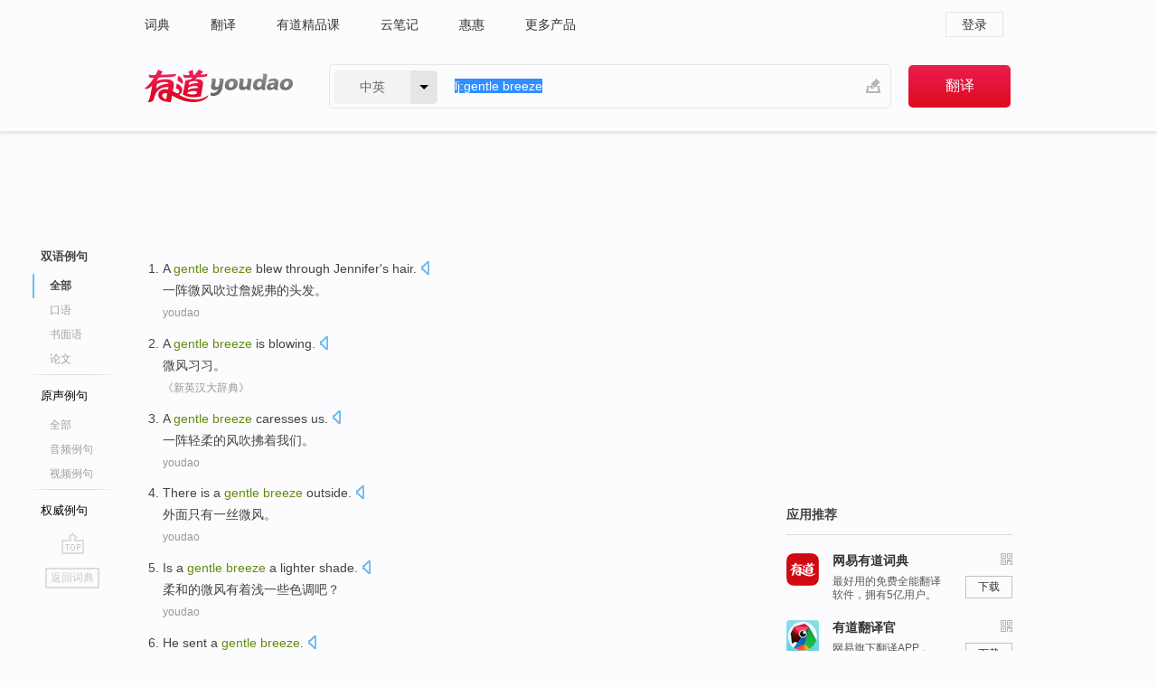

--- FILE ---
content_type: text/html; charset=utf-8
request_url: https://www.youdao.com/example/blng/eng/gentle_breeze/
body_size: 10286
content:
<!DOCTYPE html>
                                    


			 			<html xmlns="http://www.w3.org/1999/xhtml" class="ua-ch ua-ch-131 ua-wk ua-mac os x">
<head>
    <meta name="baidu_union_verify" content="b3b78fbb4a7fb8c99ada6de72aac8a0e">
    <meta http-equiv="Content-Type" content="text/html; charset=UTF-8">

    
<meta name="keywords" content="gentle breeze"/>

<title>gentle breeze_双语例句</title>
<link rel="shortcut icon" href="https://shared-https.ydstatic.com/images/favicon.ico" type="image/x-icon"/>


<link href="https://shared.ydstatic.com/dict/v2016/result/160621/result-min.css" rel="stylesheet" type="text/css"/>
<link href="https://shared.ydstatic.com/dict/v2016/result/pad.css" media="screen and (orientation: portrait), screen and (orientation: landscape)" rel="stylesheet" type="text/css">
<link rel="canonical" href="http://dict.youdao.com/example/gentle_breeze/"/>
<link rel="search" type="application/opensearchdescription+xml" title="Yodao Dict" href="plugins/search-provider.xml"/>
<script type='text/javascript' src='https://shared.ydstatic.com/js/jquery/jquery-1.8.2.min.js'></script>
</head>
<body class="t0">
<!-- 搜索框开始 -->
    <div id="doc" style="position:relative;zoom:1;">
    <div class="c-topbar-wrapper">
        <div class="c-topbar c-subtopbar">
            <div id="nav" class="c-snav">
                <a class="topnav" href="http://dict.youdao.com/?keyfrom=dict2.top" target="_blank">词典</a><a class="topnav" href="http://fanyi.youdao.com/?keyfrom=dict2.top" target="_blank">翻译</a><a class="topnav" href="https://ke.youdao.com/?keyfrom=dict2.top" target="_blank">有道精品课</a><a class="topnav" href="http://note.youdao.com/?keyfrom=dict2.top" target="_blank">云笔记</a><a class="topnav" href="http://www.huihui.cn/?keyfrom=dict2.top" target="_blank">惠惠</a><a class="topnav" href="http://www.youdao.com/about/productlist.html?keyfrom=dict2.top" target="_blank">更多产品</a>
            </div>
                        <div class="c-sust">
                                                

                                    <a hidefocus="true" class="login" href="http://account.youdao.com/login?service=dict&back_url=http%3A%2F%2Fdict.youdao.com%2Fsearch%3Fq%3Dlj%253Agentle%2Bbreeze%26tab%3D%23keyfrom%3D%24%7Bkeyfrom%7D" rel="nofollow">登录</a>
                            </div>
        </div>
        <div class="c-header">
            <a class="c-logo" href="/">有道 - 网易旗下搜索</a>
            <form id="f"  method="get" action="/search" class="c-fm-w" node-type="search">
                <div id="langSelector" class="langSelector">
                                                                                                                                            <span id="langText" class="langText">中英</span><span class="aca">▼</span><span class="arrow"></span>
                    <input type="hidden" id="le" name="le" value="eng" />
                </div>
                <span class="s-inpt-w">
                    <input type="text" class="s-inpt" autocomplete="off" name="q" id="query" onmouseover="this.focus()" onfocus="this.select()" value="lj:gentle breeze"/>
                    <input type="hidden" name="tab" value=""/>
                    <input type="hidden" name="keyfrom" value="dict2.top"/>
                    <span id="hnwBtn" class="hand-write"></span>
                    </span><input type="submit" class="s-btn" value="翻译"/>
            </form>
        </div>
    </div>

<!-- 搜索框结束 -->

<!-- 内容区域 -->
<div id="scontainer">
<div id="container">
    <div id="topImgAd">
    </div>
    <div id="results">
                    	    	<div id="result_navigator" class="result_navigator">
		<ul class="sub-catalog example-group">
                            <h3 class="bilingual catalog-selected">
                    <a hidefocus="true" rel="#bilingual" >双语例句</a>
                </h3>
            							                                    <li class="sub1_all sub-catalog-selected">
                        <a hidefocus="true">全部</a>
         		    </li>
                         		                    <li class="spoken">
                        <a class="search-js" hidefocus="true" href="/example/oral/gentle_breeze/#keyfrom=dict.sentence.details.kouyu"  title="gentle breeze的口语例句">口语</a>
                    </li>
                         		                    <li class="written">
                        <a class="search-js" hidefocus="true" href="/example/written/gentle_breeze/#keyfrom=dict.sentence.details.shumian" title="gentle breeze的书面语例句">书面语</a>
                    </li>
                         		                    <li class="thesis">
                        <a class="search-js" hidefocus="true" href="/example/paper/gentle_breeze/#keyfrom=dict.sentence.details.lunwen"  title="gentle breeze的论文例句">论文</a>
                    </li>
                            							<li class="split"></li>
                                    <h3 class="originalSound">
                        <a hidefocus="true" rel="#originalSound" href="/example/mdia/gentle_breeze/#keyfrom=dict.sentences.tabmdia">原声例句</a>
                    </h3>
                				           			          		                                    <li class="sub_3_all">
                        <a class="search-js" hidefocus="true" href="/example/mdia/gentle_breeze/#keyfrom=dict.main.sentence.mdia.all">全部</a>
                    </li>
                				                    <li class="music">
                        <a class="search-js" hidefocus="true" href="/example/mdia/audio/gentle_breeze/#keyfrom=dict.main.sentence.mdia.audio">音频例句</a>
                    </li>
                				                    <li class="video">
                        <a class="search-js" hidefocus="true" href="/example/mdia/video/gentle_breeze/#keyfrom=dict.main.sentence.mdia.video">视频例句</a>
                    </li>
                                <li class="split"></li>
                                    <h3 class="authority">
                        <a hidefocus="true" rel="#authority" href="/example/auth/gentle_breeze/#keyfrom=dict.sentences.tabauth">权威例句</a>
                    </h3>
                					</ul>
		<a href="#" class="go-top log-js" hidefocus="true" data-4log="sentence.nav.top">go top</a>
                <a href="/w/gentle_breeze/" onmousedown="return rwt(this, '/search?q=gentle+breeze&tab=chn&le=eng&keyfrom=dict.navigation')" class="back-to-dict" title="返回词典">返回词典</a>
	</div>
                <!-- 结果内容 -->
                            <div id="results-contents" class="results-content">
                                                          
                                    
<div id="examples_sentences" class="trans-wrapper">
                	<div id="bilingual" class="trans-container  tab-content" style="display:block">
        		                                               		           		    
		        <ul class="ol">
				    				    		         		
		          					          
		          			                            				          						        				          							        	<li>
				           		<p><span>A </span><span id="src_0_0" onmouseover="hlgt('#src_0_0,#tran_0_0')" onmouseout="unhlgt('#src_0_0,#tran_0_0')"><b>gentle </b><b>breeze</b></span><span> </span><span id="src_0_1" onmouseover="hlgt('#src_0_1,#tran_0_1')" onmouseout="unhlgt('#src_0_1,#tran_0_1')">blew</span><span> </span><span id="src_0_2" onmouseover="hlgt('#src_0_2,#tran_0_2')" onmouseout="unhlgt('#src_0_2,#tran_0_2')">through</span><span> </span><span id="src_0_3" onmouseover="hlgt('#src_0_3,#tran_0_3')" onmouseout="unhlgt('#src_0_3,#tran_0_3')">Jennifer</span><span id="src_0_4" onmouseover="hlgt('#src_0_4,#tran_0_4')" onmouseout="unhlgt('#src_0_4,#tran_0_4')">'s</span><span> </span><span id="src_0_5" onmouseover="hlgt('#src_0_5,#tran_0_5')" onmouseout="unhlgt('#src_0_5,#tran_0_5')">hair</span><span>.</span>
						        										 	<a class="sp dictvoice voice-js log-js" title="点击发音" href="#" data-rel="A+gentle+breeze+blew+through+Jennifer%27s+hair.&le=eng" data-4log='dict.sentence.blng'></a>
						        					            	</p>

				            	<p><span>一阵</span><span id="tran_0_0" onmouseover="hlgt('#src_0_0,#tran_0_0')" onmouseout="unhlgt('#src_0_0,#tran_0_0')">微风</span><span id="tran_0_1" onmouseover="hlgt('#src_0_1,#tran_0_1')" onmouseout="unhlgt('#src_0_1,#tran_0_1')">吹</span><span id="tran_0_2" onmouseover="hlgt('#src_0_2,#tran_0_2')" onmouseout="unhlgt('#src_0_2,#tran_0_2')">过</span><span id="tran_0_3" onmouseover="hlgt('#src_0_3,#tran_0_3')" onmouseout="unhlgt('#src_0_3,#tran_0_3')">詹妮弗</span><span id="tran_0_4" onmouseover="hlgt('#src_0_4,#tran_0_4')" onmouseout="unhlgt('#src_0_4,#tran_0_4')">的</span><span id="tran_0_5" onmouseover="hlgt('#src_0_5,#tran_0_5')" onmouseout="unhlgt('#src_0_5,#tran_0_5')">头发</span><span>。</span>
								    				            	</p>
				 	    						                 	<p class="example-via"><a>youdao</a></p>
				            					            						        	</li>
		         		 		        			         		
		          					          
		          			                            				          						        				          							        	<li>
				           		<p><span id="src_1_0" onmouseover="hlgt('#src_1_0,#tran_1_0')" onmouseout="unhlgt('#src_1_0,#tran_1_0')">A <b>gentle </b><b>breeze</b></span><span> is blowing.</span>
						        										 	<a class="sp dictvoice voice-js log-js" title="点击发音" href="#" data-rel="A+gentle+breeze+is+blowing.&le=eng" data-4log='dict.sentence.blng'></a>
						        					            	</p>

				            	<p><span id="tran_1_0" onmouseover="hlgt('#src_1_0,#tran_1_0')" onmouseout="unhlgt('#src_1_0,#tran_1_0')">微风</span><span>习习。</span>
								    				            	</p>
				 	    						                 	<p class="example-via"><a>《新英汉大辞典》</a></p>
				            					            						        	</li>
		         		 		        			         		
		          					          
		          			                            				          						        				          							        	<li>
				           		<p><span id="src_2_0" onmouseover="hlgt('#src_2_0,#tran_2_0')" onmouseout="unhlgt('#src_2_0,#tran_2_0')">A <b>gentle</b></span><span><b> </b></span><span><b>breeze</b></span><span> caresses </span><span id="src_2_2" onmouseover="hlgt('#src_2_2,#tran_2_2')" onmouseout="unhlgt('#src_2_2,#tran_2_2')">us</span><span>.</span>
						        										 	<a class="sp dictvoice voice-js log-js" title="点击发音" href="#" data-rel="A+gentle+breeze+caresses+us.&le=eng" data-4log='dict.sentence.blng'></a>
						        					            	</p>

				            	<p><span id="tran_2_0" onmouseover="hlgt('#src_2_0,#tran_2_0')" onmouseout="unhlgt('#src_2_0,#tran_2_0')">一阵</span><span>轻柔的</span><span id="tran_2_2" onmouseover="hlgt('#src_2_2,#tran_2_2')" onmouseout="unhlgt('#src_2_2,#tran_2_2')">风</span><span>吹拂着我们。</span>
								    				            	</p>
				 	    						                 	<p class="example-via"><a>youdao</a></p>
				            					            						        	</li>
		         		 		        			         		
		          					          
		          			                            				          						        				          							        	<li>
				           		<p><span id="src_3_0" onmouseover="hlgt('#src_3_0,#tran_3_1')" onmouseout="unhlgt('#src_3_0,#tran_3_1')">There is</span><span> a </span><span id="src_3_1" onmouseover="hlgt('#src_3_1,#tran_3_2')" onmouseout="unhlgt('#src_3_1,#tran_3_2')"><b>gentle </b><b>breeze</b></span><span> </span><span id="src_3_2" onmouseover="hlgt('#src_3_2,#tran_3_0')" onmouseout="unhlgt('#src_3_2,#tran_3_0')">outside</span><span>.</span>
						        										 	<a class="sp dictvoice voice-js log-js" title="点击发音" href="#" data-rel="There+is+a+gentle+breeze+outside.&le=eng" data-4log='dict.sentence.blng'></a>
						        					            	</p>

				            	<p><span id="tran_3_0" onmouseover="hlgt('#src_3_2,#tran_3_0')" onmouseout="unhlgt('#src_3_2,#tran_3_0')">外面</span><span id="tran_3_1" onmouseover="hlgt('#src_3_0,#tran_3_1')" onmouseout="unhlgt('#src_3_0,#tran_3_1')">只有</span><span>一丝</span><span id="tran_3_2" onmouseover="hlgt('#src_3_1,#tran_3_2')" onmouseout="unhlgt('#src_3_1,#tran_3_2')">微风</span><span>。</span>
								    				            	</p>
				 	    						                 	<p class="example-via"><a>youdao</a></p>
				            					            						        	</li>
		         		 		        			         		
		          					          
		          			                            				          						        				          							        	<li>
				           		<p><span id="src_4_0" onmouseover="hlgt('#src_4_0,#tran_4_0')" onmouseout="unhlgt('#src_4_0,#tran_4_0')">Is a <b>gentle</b></span><span><b> </b></span><span><b>breeze</b> a</span><span> </span><span id="src_4_2" onmouseover="hlgt('#src_4_2,#tran_4_2')" onmouseout="unhlgt('#src_4_2,#tran_4_2')">lighter</span><span> </span><span id="src_4_3" onmouseover="hlgt('#src_4_3,#tran_4_3')" onmouseout="unhlgt('#src_4_3,#tran_4_3')">shade</span><span>.</span>
						        										 	<a class="sp dictvoice voice-js log-js" title="点击发音" href="#" data-rel="Is+a+gentle+breeze+a+lighter+shade.&le=eng" data-4log='dict.sentence.blng'></a>
						        					            	</p>

				            	<p><span id="tran_4_0" onmouseover="hlgt('#src_4_0,#tran_4_0')" onmouseout="unhlgt('#src_4_0,#tran_4_0')">柔和</span><span>的微风</span><span id="tran_4_2" onmouseover="hlgt('#src_4_2,#tran_4_2')" onmouseout="unhlgt('#src_4_2,#tran_4_2')">有着</span><span id="tran_4_3" onmouseover="hlgt('#src_4_3,#tran_4_3')" onmouseout="unhlgt('#src_4_3,#tran_4_3')">浅一些</span><span>色调吧？</span>
								    				            	</p>
				 	    						                 	<p class="example-via"><a>youdao</a></p>
				            					            						        	</li>
		         		 		        			         		
		          					          
		          			                            				          						        				          							        	<li>
				           		<p><span id="src_5_0" onmouseover="hlgt('#src_5_0,#tran_5_0')" onmouseout="unhlgt('#src_5_0,#tran_5_0')">He</span><span> sent a </span><span id="src_5_1" onmouseover="hlgt('#src_5_1,#tran_5_1')" onmouseout="unhlgt('#src_5_1,#tran_5_1')"><b>gentle </b><b>breeze</b></span><span>.</span>
						        										 	<a class="sp dictvoice voice-js log-js" title="点击发音" href="#" data-rel="He+sent+a+gentle+breeze.&le=eng" data-4log='dict.sentence.blng'></a>
						        					            	</p>

				            	<p><span id="tran_5_0" onmouseover="hlgt('#src_5_0,#tran_5_0')" onmouseout="unhlgt('#src_5_0,#tran_5_0')">他</span><span>吹起一阵</span><span id="tran_5_1" onmouseover="hlgt('#src_5_1,#tran_5_1')" onmouseout="unhlgt('#src_5_1,#tran_5_1')">清风</span><span>。</span>
								    				            	</p>
				 	    						                 	<p class="example-via"><a>youdao</a></p>
				            					            						        	</li>
		         		 		        			         		
		          					          
		          			                            				          						        				          							        	<li>
				           		<p><span>A </span><span id="src_6_0" onmouseover="hlgt('#src_6_0,#tran_6_0')" onmouseout="unhlgt('#src_6_0,#tran_6_0')"><b>gentle</b></span><span><b> </b></span><span id="src_6_1" onmouseover="hlgt('#src_6_1,#tran_6_1')" onmouseout="unhlgt('#src_6_1,#tran_6_1')"><b>breeze</b> brings a</span><span> <b>gentle</b> </span><span id="src_6_2" onmouseover="hlgt('#src_6_2,#tran_6_2')" onmouseout="unhlgt('#src_6_2,#tran_6_2')">smile</span><span>.</span>
						        										 	<a class="sp dictvoice voice-js log-js" title="点击发音" href="#" data-rel="A+gentle+breeze+brings+a+gentle+smile.&le=eng" data-4log='dict.sentence.blng'></a>
						        					            	</p>

				            	<p><span id="tran_6_0" onmouseover="hlgt('#src_6_0,#tran_6_0')" onmouseout="unhlgt('#src_6_0,#tran_6_0')">温柔</span><span>的</span><span id="tran_6_1" onmouseover="hlgt('#src_6_1,#tran_6_1')" onmouseout="unhlgt('#src_6_1,#tran_6_1')">微风</span><span>吹来温柔的</span><span id="tran_6_2" onmouseover="hlgt('#src_6_2,#tran_6_2')" onmouseout="unhlgt('#src_6_2,#tran_6_2')">微笑</span><span>。</span>
								    				            	</p>
				 	    						                 	<p class="example-via"><a>youdao</a></p>
				            					            						        	</li>
		         		 		        			         		
		          					          
		          			                            				          						        				          							        	<li>
				           		<p><span>A </span><span id="src_7_0" onmouseover="hlgt('#src_7_0,#tran_7_0')" onmouseout="unhlgt('#src_7_0,#tran_7_0')"><b>gentle</b></span><span> </span><span id="src_7_1" onmouseover="hlgt('#src_7_1,#tran_7_1')" onmouseout="unhlgt('#src_7_1,#tran_7_1')">smile</span><span> </span><span id="src_7_2" onmouseover="hlgt('#src_7_2,#tran_7_2')" onmouseout="unhlgt('#src_7_2,#tran_7_2')">discovers</span><span> a <b>gentle </b></span><span id="src_7_3" onmouseover="hlgt('#src_7_3,#tran_7_3')" onmouseout="unhlgt('#src_7_3,#tran_7_3')"><b>breeze</b></span><span>.</span>
						        										 	<a class="sp dictvoice voice-js log-js" title="点击发音" href="#" data-rel="A+gentle+smile+discovers+a+gentle+breeze.&le=eng" data-4log='dict.sentence.blng'></a>
						        					            	</p>

				            	<p><span id="tran_7_0" onmouseover="hlgt('#src_7_0,#tran_7_0')" onmouseout="unhlgt('#src_7_0,#tran_7_0')">温柔</span><span>的</span><span id="tran_7_1" onmouseover="hlgt('#src_7_1,#tran_7_1')" onmouseout="unhlgt('#src_7_1,#tran_7_1')">微笑</span><span id="tran_7_2" onmouseover="hlgt('#src_7_2,#tran_7_2')" onmouseout="unhlgt('#src_7_2,#tran_7_2')">才可以发现</span><span>温柔的</span><span id="tran_7_3" onmouseover="hlgt('#src_7_3,#tran_7_3')" onmouseout="unhlgt('#src_7_3,#tran_7_3')">微风吹来</span><span>。</span>
								    				            	</p>
				 	    						                 	<p class="example-via"><a>youdao</a></p>
				            					            						        	</li>
		         		 		        			         		
		          					          
		          			                            				          						        				          							        	<li>
				           		<p><span id="src_8_0" onmouseover="hlgt('#src_8_0,#tran_8_0')" onmouseout="unhlgt('#src_8_0,#tran_8_0')">The weather</span><span> </span><span id="src_8_1" onmouseover="hlgt('#src_8_1,#tran_8_1')" onmouseout="unhlgt('#src_8_1,#tran_8_1')">was</span><span> </span><span id="src_8_2" onmouseover="hlgt('#src_8_2,#tran_8_2')" onmouseout="unhlgt('#src_8_2,#tran_8_2')">warm</span><span> with a </span><span id="src_8_3" onmouseover="hlgt('#src_8_3,#tran_8_3')" onmouseout="unhlgt('#src_8_3,#tran_8_3')"><b>gentle </b><b>breeze</b></span><span>.</span>
						        										 	<a class="sp dictvoice voice-js log-js" title="点击发音" href="#" data-rel="The+weather+was+warm+with+a+gentle+breeze.&le=eng" data-4log='dict.sentence.blng'></a>
						        					            	</p>

				            	<p><span id="tran_8_0" onmouseover="hlgt('#src_8_0,#tran_8_0')" onmouseout="unhlgt('#src_8_0,#tran_8_0')">天气</span><span id="tran_8_1" onmouseover="hlgt('#src_8_1,#tran_8_1')" onmouseout="unhlgt('#src_8_1,#tran_8_1')">很</span><span id="tran_8_2" onmouseover="hlgt('#src_8_2,#tran_8_2')" onmouseout="unhlgt('#src_8_2,#tran_8_2')">温暖</span><span>，伴着一丝</span><span id="tran_8_3" onmouseover="hlgt('#src_8_3,#tran_8_3')" onmouseout="unhlgt('#src_8_3,#tran_8_3')">和风</span><span>。</span>
								    				            	</p>
				 	    						                 	<p class="example-via"><a>youdao</a></p>
				            					            						        	</li>
		         		 		        			         		
		          					          
		          			                            				          						        				          							        	<li>
				           		<p><span id="src_9_0" onmouseover="hlgt('#src_9_0,#tran_9_0')" onmouseout="unhlgt('#src_9_0,#tran_9_0')">I</span><span> </span><span id="src_9_1" onmouseover="hlgt('#src_9_1,#tran_9_1')" onmouseout="unhlgt('#src_9_1,#tran_9_1')">like</span><span> </span><span id="src_9_2" onmouseover="hlgt('#src_9_2,#tran_9_5')" onmouseout="unhlgt('#src_9_2,#tran_9_5')">riding a</span><span> </span><span id="src_9_3" onmouseover="hlgt('#src_9_3,#tran_9_6')" onmouseout="unhlgt('#src_9_3,#tran_9_6')">bike</span><span> </span><span id="src_9_4" onmouseover="hlgt('#src_9_4,#tran_9_2')" onmouseout="unhlgt('#src_9_4,#tran_9_2')">in</span><span> </span><span id="src_9_5" onmouseover="hlgt('#src_9_5,#tran_9_3')" onmouseout="unhlgt('#src_9_5,#tran_9_3')">the <b>gentle</b></span><span><b> </b></span><span id="src_9_6" onmouseover="hlgt('#src_9_6,#tran_9_4')" onmouseout="unhlgt('#src_9_6,#tran_9_4')"><b>breeze</b></span><span>.</span>
						        										 	<a class="sp dictvoice voice-js log-js" title="点击发音" href="#" data-rel="I+like+riding+a+bike+in+the+gentle+breeze.&le=eng" data-4log='dict.sentence.blng'></a>
						        					            	</p>

				            	<p><span id="tran_9_0" onmouseover="hlgt('#src_9_0,#tran_9_0')" onmouseout="unhlgt('#src_9_0,#tran_9_0')">我</span><span id="tran_9_1" onmouseover="hlgt('#src_9_1,#tran_9_1')" onmouseout="unhlgt('#src_9_1,#tran_9_1')">喜欢</span><span id="tran_9_2" onmouseover="hlgt('#src_9_4,#tran_9_2')" onmouseout="unhlgt('#src_9_4,#tran_9_2')">在</span><span id="tran_9_3" onmouseover="hlgt('#src_9_5,#tran_9_3')" onmouseout="unhlgt('#src_9_5,#tran_9_3')">柔柔的</span><span id="tran_9_4" onmouseover="hlgt('#src_9_6,#tran_9_4')" onmouseout="unhlgt('#src_9_6,#tran_9_4')">微风里</span><span id="tran_9_5" onmouseover="hlgt('#src_9_2,#tran_9_5')" onmouseout="unhlgt('#src_9_2,#tran_9_5')">骑</span><span id="tran_9_6" onmouseover="hlgt('#src_9_3,#tran_9_6')" onmouseout="unhlgt('#src_9_3,#tran_9_6')">自行车</span><span>。</span>
								    				            	</p>
				 	    						                 	<p class="example-via"><a>youdao</a></p>
				            					            						        	</li>
		         		 		        			         		
		          					          
		          			                            				          						        				          							        	<li>
				           		<p><span id="src_10_0" onmouseover="hlgt('#src_10_0,#tran_10_0')" onmouseout="unhlgt('#src_10_0,#tran_10_0')">God</span><span id="src_10_1" onmouseover="hlgt('#src_10_1,#tran_10_1')" onmouseout="unhlgt('#src_10_1,#tran_10_1')">'s</span><span> great power is </span><span id="src_10_2" onmouseover="hlgt('#src_10_2,#tran_10_2')" onmouseout="unhlgt('#src_10_2,#tran_10_2')">in</span><span> the </span><span id="src_10_3" onmouseover="hlgt('#src_10_3,#tran_10_3')" onmouseout="unhlgt('#src_10_3,#tran_10_3')"><b>gentle</b></span><span><b> </b></span><span id="src_10_4" onmouseover="hlgt('#src_10_4,#tran_10_4')" onmouseout="unhlgt('#src_10_4,#tran_10_4')"><b>breeze</b></span><span>!</span>
						        										 	<a class="sp dictvoice voice-js log-js" title="点击发音" href="#" data-rel="God%27s+great+power+is+in+the+gentle+breeze%21&le=eng" data-4log='dict.sentence.blng'></a>
						        					            	</p>

				            	<p><span id="tran_10_0" onmouseover="hlgt('#src_10_0,#tran_10_0')" onmouseout="unhlgt('#src_10_0,#tran_10_0')">上帝</span><span id="tran_10_1" onmouseover="hlgt('#src_10_1,#tran_10_1')" onmouseout="unhlgt('#src_10_1,#tran_10_1')">的</span><span>神威</span><span id="tran_10_2" onmouseover="hlgt('#src_10_2,#tran_10_2')" onmouseout="unhlgt('#src_10_2,#tran_10_2')">在</span><span id="tran_10_3" onmouseover="hlgt('#src_10_3,#tran_10_3')" onmouseout="unhlgt('#src_10_3,#tran_10_3')">温柔</span><span>的</span><span id="tran_10_4" onmouseover="hlgt('#src_10_4,#tran_10_4')" onmouseout="unhlgt('#src_10_4,#tran_10_4')">轻风里</span><span>！</span>
								    				            	</p>
				 	    						                 	<p class="example-via"><a>youdao</a></p>
				            					            						        	</li>
		         		 		        			         		
		          					          
		          			                            				          						        				          							        	<li>
				           		<p><span id="src_11_0" onmouseover="hlgt('#src_11_0,#tran_11_5')" onmouseout="unhlgt('#src_11_0,#tran_11_5')">What</span><span> </span><span id="src_11_1" onmouseover="hlgt('#src_11_1,#tran_11_3')" onmouseout="unhlgt('#src_11_1,#tran_11_3')">can</span><span> </span><span id="src_11_2" onmouseover="hlgt('#src_11_2,#tran_11_2')" onmouseout="unhlgt('#src_11_2,#tran_11_2')">you</span><span> </span><span id="src_11_3" onmouseover="hlgt('#src_11_3,#tran_11_4')" onmouseout="unhlgt('#src_11_3,#tran_11_4')">see</span><span> </span><span id="src_11_4" onmouseover="hlgt('#src_11_4,#tran_11_0')" onmouseout="unhlgt('#src_11_4,#tran_11_0')">when</span><span> there is </span><span id="src_11_5" onmouseover="hlgt('#src_11_5,#tran_11_1')" onmouseout="unhlgt('#src_11_5,#tran_11_1')">a <b>gentle </b><b>breeze</b></span><span>?</span>
						        										 	<a class="sp dictvoice voice-js log-js" title="点击发音" href="#" data-rel="What+can+you+see+when+there+is+a+gentle+breeze%3F&le=eng" data-4log='dict.sentence.blng'></a>
						        					            	</p>

				            	<p><span id="tran_11_0" onmouseover="hlgt('#src_11_4,#tran_11_0')" onmouseout="unhlgt('#src_11_4,#tran_11_0')">当</span><span id="tran_11_1" onmouseover="hlgt('#src_11_5,#tran_11_1')" onmouseout="unhlgt('#src_11_5,#tran_11_1')">微风</span><span>轻拂时</span><span id="tran_11_2" onmouseover="hlgt('#src_11_2,#tran_11_2')" onmouseout="unhlgt('#src_11_2,#tran_11_2')">你们</span><span id="tran_11_3" onmouseover="hlgt('#src_11_1,#tran_11_3')" onmouseout="unhlgt('#src_11_1,#tran_11_3')">能</span><span id="tran_11_4" onmouseover="hlgt('#src_11_3,#tran_11_4')" onmouseout="unhlgt('#src_11_3,#tran_11_4')">看见</span><span id="tran_11_5" onmouseover="hlgt('#src_11_0,#tran_11_5')" onmouseout="unhlgt('#src_11_0,#tran_11_5')">什么</span><span>?</span>
								    				            	</p>
				 	    						                 	<p class="example-via"><a>youdao</a></p>
				            					            						        	</li>
		         		 		        			         		
		          					          
		          			                            				          						        				          							        	<li>
				           		<p><span id="src_12_0" onmouseover="hlgt('#src_12_0,#tran_12_0')" onmouseout="unhlgt('#src_12_0,#tran_12_0')">Am I</span><span> </span><span id="src_12_1" onmouseover="hlgt('#src_12_1,#tran_12_1')" onmouseout="unhlgt('#src_12_1,#tran_12_1')">inside</span><span> </span><span id="src_12_2" onmouseover="hlgt('#src_12_2,#tran_12_2')" onmouseout="unhlgt('#src_12_2,#tran_12_2')">or</span><span> </span><span id="src_12_3" onmouseover="hlgt('#src_12_3,#tran_12_3')" onmouseout="unhlgt('#src_12_3,#tran_12_3')">on a</span><span> </span><span id="src_12_4" onmouseover="hlgt('#src_12_4,#tran_12_6')" onmouseout="unhlgt('#src_12_4,#tran_12_6')">veranda</span><span> with a </span><span id="src_12_5" onmouseover="hlgt('#src_12_5,#tran_12_4')" onmouseout="unhlgt('#src_12_5,#tran_12_4')"><b>gentle</b></span><span><b> </b></span><span id="src_12_6" onmouseover="hlgt('#src_12_6,#tran_12_5')" onmouseout="unhlgt('#src_12_6,#tran_12_5')"><b>breeze</b></span><span>?</span>
						        										 	<a class="sp dictvoice voice-js log-js" title="点击发音" href="#" data-rel="Am+I+inside+or+on+a+veranda+with+a+gentle+breeze%3F&le=eng" data-4log='dict.sentence.blng'></a>
						        					            	</p>

				            	<p><span id="tran_12_0" onmouseover="hlgt('#src_12_0,#tran_12_0')" onmouseout="unhlgt('#src_12_0,#tran_12_0')">我</span><span>是</span><span id="tran_12_1" onmouseover="hlgt('#src_12_1,#tran_12_1')" onmouseout="unhlgt('#src_12_1,#tran_12_1')">在房间</span><span>里，</span><span id="tran_12_2" onmouseover="hlgt('#src_12_2,#tran_12_2')" onmouseout="unhlgt('#src_12_2,#tran_12_2')">还是</span><span id="tran_12_3" onmouseover="hlgt('#src_12_3,#tran_12_3')" onmouseout="unhlgt('#src_12_3,#tran_12_3')">在</span><span>吹着</span><span id="tran_12_4" onmouseover="hlgt('#src_12_5,#tran_12_4')" onmouseout="unhlgt('#src_12_5,#tran_12_4')">柔和的</span><span id="tran_12_5" onmouseover="hlgt('#src_12_6,#tran_12_5')" onmouseout="unhlgt('#src_12_6,#tran_12_5')">微风</span><span>的</span><span id="tran_12_6" onmouseover="hlgt('#src_12_4,#tran_12_6')" onmouseout="unhlgt('#src_12_4,#tran_12_6')">走廊</span><span>上？</span>
								    				            	</p>
				 	    						                 	<p class="example-via"><a>youdao</a></p>
				            					            						        	</li>
		         		 		        			         		
		          					          
		          			                            				          						        				          							        	<li>
				           		<p><span id="src_13_0" onmouseover="hlgt('#src_13_0,#tran_13_0')" onmouseout="unhlgt('#src_13_0,#tran_13_0')">They</span><span> flew their </span><span id="src_13_1" onmouseover="hlgt('#src_13_1,#tran_13_4')" onmouseout="unhlgt('#src_13_1,#tran_13_4')">kite</span><span> </span><span id="src_13_2" onmouseover="hlgt('#src_13_2,#tran_13_3')" onmouseout="unhlgt('#src_13_2,#tran_13_3')">happily</span><span> </span><span id="src_13_3" onmouseover="hlgt('#src_13_3,#tran_13_1')" onmouseout="unhlgt('#src_13_3,#tran_13_1')">in</span><span> </span><span id="src_13_4" onmouseover="hlgt('#src_13_4,#tran_13_2')" onmouseout="unhlgt('#src_13_4,#tran_13_2')">the <b>gentle </b><b>breeze</b></span><span>.</span>
						        										 	<a class="sp dictvoice voice-js log-js" title="点击发音" href="#" data-rel="They+flew+their+kite+happily+in+the+gentle+breeze.&le=eng" data-4log='dict.sentence.blng'></a>
						        					            	</p>

				            	<p><span id="tran_13_0" onmouseover="hlgt('#src_13_0,#tran_13_0')" onmouseout="unhlgt('#src_13_0,#tran_13_0')">他们</span><span id="tran_13_1" onmouseover="hlgt('#src_13_3,#tran_13_1')" onmouseout="unhlgt('#src_13_3,#tran_13_1')">在</span><span id="tran_13_2" onmouseover="hlgt('#src_13_4,#tran_13_2')" onmouseout="unhlgt('#src_13_4,#tran_13_2')">微风</span><span>中</span><span id="tran_13_3" onmouseover="hlgt('#src_13_2,#tran_13_3')" onmouseout="unhlgt('#src_13_2,#tran_13_3')">高兴地</span><span id="tran_13_4" onmouseover="hlgt('#src_13_1,#tran_13_4')" onmouseout="unhlgt('#src_13_1,#tran_13_4')">放风筝</span><span>。</span>
								    				            	</p>
				 	    						                 	<p class="example-via"><a>youdao</a></p>
				            					            						        	</li>
		         		 		        			         		
		          					          
		          			                            				          						        				          							        	<li>
				           		<p><span id="src_14_0" onmouseover="hlgt('#src_14_0,#tran_14_0')" onmouseout="unhlgt('#src_14_0,#tran_14_0')">The window</span><span> </span><span id="src_14_1" onmouseover="hlgt('#src_14_1,#tran_14_1')" onmouseout="unhlgt('#src_14_1,#tran_14_1')">opened</span><span> and in </span><span id="src_14_2" onmouseover="hlgt('#src_14_2,#tran_14_3')" onmouseout="unhlgt('#src_14_2,#tran_14_3')">came</span><span> a </span><span id="src_14_3" onmouseover="hlgt('#src_14_3,#tran_14_2')" onmouseout="unhlgt('#src_14_3,#tran_14_2')"><b>gentle </b><b>breeze</b></span><span>.</span>
						        										 	<a class="sp dictvoice voice-js log-js" title="点击发音" href="#" data-rel="The+window+opened+and+in+came+a+gentle+breeze.&le=eng" data-4log='dict.sentence.blng'></a>
						        					            	</p>

				            	<p><span id="tran_14_0" onmouseover="hlgt('#src_14_0,#tran_14_0')" onmouseout="unhlgt('#src_14_0,#tran_14_0')">窗户</span><span id="tran_14_1" onmouseover="hlgt('#src_14_1,#tran_14_1')" onmouseout="unhlgt('#src_14_1,#tran_14_1')">打开了</span><span>，一阵</span><span id="tran_14_2" onmouseover="hlgt('#src_14_3,#tran_14_2')" onmouseout="unhlgt('#src_14_3,#tran_14_2')">和风</span><span>徐徐吹</span><span id="tran_14_3" onmouseover="hlgt('#src_14_2,#tran_14_3')" onmouseout="unhlgt('#src_14_2,#tran_14_3')">来</span><span>。</span>
								    				            	</p>
				 	    						                 	<p class="example-via"><a>youdao</a></p>
				            					            						        	</li>
		         		 		        			         		
		          					          
		          			                            				          						        				          							        	<li>
				           		<p><span id="src_15_0" onmouseover="hlgt('#src_15_0,#tran_15_3')" onmouseout="unhlgt('#src_15_0,#tran_15_3')">A warm</span><span>, </span><span id="src_15_1" onmouseover="hlgt('#src_15_1,#tran_15_2')" onmouseout="unhlgt('#src_15_1,#tran_15_2')"><b>gentle</b></span><span><b> </b></span><span id="src_15_2" onmouseover="hlgt('#src_15_2,#tran_15_4')" onmouseout="unhlgt('#src_15_2,#tran_15_4')"><b>breeze</b></span><span> was </span><span id="src_15_3" onmouseover="hlgt('#src_15_3,#tran_15_0')" onmouseout="unhlgt('#src_15_3,#tran_15_0')">coming</span><span> from </span><span id="src_15_4" onmouseover="hlgt('#src_15_4,#tran_15_1')" onmouseout="unhlgt('#src_15_4,#tran_15_1')">the sea</span><span>.</span>
						        										 	<a class="sp dictvoice voice-js log-js" title="点击发音" href="#" data-rel="A+warm%2C+gentle+breeze+was+coming+from+the+sea.&le=eng" data-4log='dict.sentence.blng'></a>
						        					            	</p>

				            	<p><span id="tran_15_0" onmouseover="hlgt('#src_15_3,#tran_15_0')" onmouseout="unhlgt('#src_15_3,#tran_15_0')">海面</span><span>吹</span><span id="tran_15_1" onmouseover="hlgt('#src_15_4,#tran_15_1')" onmouseout="unhlgt('#src_15_4,#tran_15_1')">来</span><span>一阵</span><span id="tran_15_2" onmouseover="hlgt('#src_15_1,#tran_15_2')" onmouseout="unhlgt('#src_15_1,#tran_15_2')">柔和</span><span id="tran_15_3" onmouseover="hlgt('#src_15_0,#tran_15_3')" onmouseout="unhlgt('#src_15_0,#tran_15_3')">的</span><span id="tran_15_4" onmouseover="hlgt('#src_15_2,#tran_15_4')" onmouseout="unhlgt('#src_15_2,#tran_15_4')">暖风</span><span>。</span>
								    				            	</p>
				 	    						                 	<p class="example-via"><a>youdao</a></p>
				            					            						        	</li>
		         		 		        			         		
		          					          
		          			                            				          						        				          							        	<li>
				           		<p><span id="src_16_0" onmouseover="hlgt('#src_16_0,#tran_16_0')" onmouseout="unhlgt('#src_16_0,#tran_16_0')">Then</span><span>, </span><span id="src_16_1" onmouseover="hlgt('#src_16_1,#tran_16_1')" onmouseout="unhlgt('#src_16_1,#tran_16_1')">a <b>gentle</b></span><span><b> </b></span><span id="src_16_2" onmouseover="hlgt('#src_16_2,#tran_16_2')" onmouseout="unhlgt('#src_16_2,#tran_16_2')"><b>breeze</b></span><span> </span><span id="src_16_3" onmouseover="hlgt('#src_16_3,#tran_16_3')" onmouseout="unhlgt('#src_16_3,#tran_16_3')">stirred the pool</span><span> to life.</span>
						        										 	<a class="sp dictvoice voice-js log-js" title="点击发音" href="#" data-rel="Then%2C+a+gentle+breeze+stirred+the+pool+to+life.&le=eng" data-4log='dict.sentence.blng'></a>
						        					            	</p>

				            	<p><span id="tran_16_0" onmouseover="hlgt('#src_16_0,#tran_16_0')" onmouseout="unhlgt('#src_16_0,#tran_16_0')">然后</span><span>，</span><span id="tran_16_1" onmouseover="hlgt('#src_16_1,#tran_16_1')" onmouseout="unhlgt('#src_16_1,#tran_16_1')">轻柔</span><span>的</span><span id="tran_16_2" onmouseover="hlgt('#src_16_2,#tran_16_2')" onmouseout="unhlgt('#src_16_2,#tran_16_2')">风</span><span>把</span><span id="tran_16_3" onmouseover="hlgt('#src_16_3,#tran_16_3')" onmouseout="unhlgt('#src_16_3,#tran_16_3')">池水</span><span>激荡。</span>
								    				            	</p>
				 	    						                 	<p class="example-via"><a>youdao</a></p>
				            					            						        	</li>
		         		 		        			         		
		          					          
		          			                            				          						        				          							        	<li>
				           		<p><span>A </span><span id="src_17_0" onmouseover="hlgt('#src_17_0,#tran_17_0')" onmouseout="unhlgt('#src_17_0,#tran_17_0')"><b>gentle </b><b>breeze</b></span><span> </span><span id="src_17_1" onmouseover="hlgt('#src_17_1,#tran_17_2')" onmouseout="unhlgt('#src_17_1,#tran_17_2')">rippled</span><span> </span><span id="src_17_2" onmouseover="hlgt('#src_17_2,#tran_17_1')" onmouseout="unhlgt('#src_17_2,#tran_17_1')">the surface of the lake</span><span>.</span>
						        										 	<a class="sp dictvoice voice-js log-js" title="点击发音" href="#" data-rel="A+gentle+breeze+rippled+the+surface+of+the+lake.&le=eng" data-4log='dict.sentence.blng'></a>
						        					            	</p>

				            	<p><span>一阵</span><span id="tran_17_0" onmouseover="hlgt('#src_17_0,#tran_17_0')" onmouseout="unhlgt('#src_17_0,#tran_17_0')">微风</span><span>吹过，</span><span id="tran_17_1" onmouseover="hlgt('#src_17_2,#tran_17_1')" onmouseout="unhlgt('#src_17_2,#tran_17_1')">湖面</span><span id="tran_17_2" onmouseover="hlgt('#src_17_1,#tran_17_2')" onmouseout="unhlgt('#src_17_1,#tran_17_2')">上漾起圈圈涟漪</span><span>。</span>
								    				            	</p>
				 	    						                 	<p class="example-via"><a>youdao</a></p>
				            					            						        	</li>
		         		 		        			         		
		          					          
		          			                            				          						        				          							        	<li>
				           		<p><span id="src_18_0" onmouseover="hlgt('#src_18_0,#tran_18_0')" onmouseout="unhlgt('#src_18_0,#tran_18_0')">The sun shines</span><span> upon, </span><span>has a</span><span> </span><span><b>gentle </b><b>breeze</b></span><span> very much.</span>
						        										 	<a class="sp dictvoice voice-js log-js" title="点击发音" href="#" data-rel="The+sun+shines+upon%2C+has+a+gentle+breeze+very+much.&le=eng" data-4log='dict.sentence.blng'></a>
						        					            	</p>

				            	<p><span id="tran_18_0" onmouseover="hlgt('#src_18_0,#tran_18_0')" onmouseout="unhlgt('#src_18_0,#tran_18_0')">太阳</span><span>不要太晒，有微风。</span>
								    				            	</p>
				 	    						                 	<p class="example-via"><a>youdao</a></p>
				            					            						        	</li>
		         		 		        			         		
		          					          
		          			                            				          						        				          							        	<li>
				           		<p><span>It was </span><span id="src_19_0" onmouseover="hlgt('#src_19_0,#tran_19_3')" onmouseout="unhlgt('#src_19_0,#tran_19_3')">drizzling</span><span> with </span><span id="src_19_1" onmouseover="hlgt('#src_19_1,#tran_19_0')" onmouseout="unhlgt('#src_19_1,#tran_19_0')"><b>gentle </b><b>breeze</b></span><span> in </span><span id="src_19_2" onmouseover="hlgt('#src_19_2,#tran_19_2')" onmouseout="unhlgt('#src_19_2,#tran_19_2')">St. Petersburg</span><span> in </span><span id="src_19_3" onmouseover="hlgt('#src_19_3,#tran_19_1')" onmouseout="unhlgt('#src_19_3,#tran_19_1')">summer</span><span>.</span>
						        										 	<a class="sp dictvoice voice-js log-js" title="点击发音" href="#" data-rel="It+was+drizzling+with+gentle+breeze+in+St.+Petersburg+in+summer.&le=eng" data-4log='dict.sentence.blng'></a>
						        					            	</p>

				            	<p><span id="tran_19_0" onmouseover="hlgt('#src_19_1,#tran_19_0')" onmouseout="unhlgt('#src_19_1,#tran_19_0')">夏季</span><span>的</span><span id="tran_19_1" onmouseover="hlgt('#src_19_3,#tran_19_1')" onmouseout="unhlgt('#src_19_3,#tran_19_1')">圣彼得堡</span><span>，</span><span id="tran_19_2" onmouseover="hlgt('#src_19_2,#tran_19_2')" onmouseout="unhlgt('#src_19_2,#tran_19_2')">微风</span><span>轻拂，</span><span id="tran_19_3" onmouseover="hlgt('#src_19_0,#tran_19_3')" onmouseout="unhlgt('#src_19_0,#tran_19_3')">细雨</span><span>绵绵。</span>
								    				            	</p>
				 	    						                 	<p class="example-via"><a>youdao</a></p>
				            					            						        	</li>
		         		 		        			         		
		          					          
		          			                            				          						        				          							        	<li>
				           		<p><span>A </span><span id="src_20_0" onmouseover="hlgt('#src_20_0,#tran_20_0')" onmouseout="unhlgt('#src_20_0,#tran_20_0')"><b>gentle </b><b>breeze</b></span><span> </span><span id="src_20_1" onmouseover="hlgt('#src_20_1,#tran_20_2')" onmouseout="unhlgt('#src_20_1,#tran_20_2')">blowing</span><span>, </span><span id="src_20_2" onmouseover="hlgt('#src_20_2,#tran_20_3')" onmouseout="unhlgt('#src_20_2,#tran_20_3')">gardenia</span><span> </span><span id="src_20_3" onmouseover="hlgt('#src_20_3,#tran_20_4')" onmouseout="unhlgt('#src_20_3,#tran_20_4')">on</span><span> </span><span id="src_20_4" onmouseover="hlgt('#src_20_4,#tran_20_5')" onmouseout="unhlgt('#src_20_4,#tran_20_5')">the dance</span><span> floor, </span><span>overflowing fragrance</span><span>.</span>
						        										 	<a class="sp dictvoice voice-js log-js" title="点击发音" href="#" data-rel="A+gentle+breeze+blowing%2C+gardenia+on+the+dance+floor%2C+overflowing+fragrance.&le=eng" data-4log='dict.sentence.blng'></a>
						        					            	</p>

				            	<p><span>一阵</span><span id="tran_20_0" onmouseover="hlgt('#src_20_0,#tran_20_0')" onmouseout="unhlgt('#src_20_0,#tran_20_0')">微风</span><span id="tran_20_2" onmouseover="hlgt('#src_20_1,#tran_20_2')" onmouseout="unhlgt('#src_20_1,#tran_20_2')">吹来</span><span>，</span><span id="tran_20_3" onmouseover="hlgt('#src_20_2,#tran_20_3')" onmouseout="unhlgt('#src_20_2,#tran_20_3')">栀子花</span><span id="tran_20_4" onmouseover="hlgt('#src_20_3,#tran_20_4')" onmouseout="unhlgt('#src_20_3,#tran_20_4')">就</span><span id="tran_20_5" onmouseover="hlgt('#src_20_4,#tran_20_5')" onmouseout="unhlgt('#src_20_4,#tran_20_5')">翩翩</span><span>起舞，香气四溢。</span>
								    				            	</p>
				 	    						                 	<p class="example-via"><a>youdao</a></p>
				            					            						        	</li>
		         		 		        			         		
		          					          
		          			                            				          						        				          							        	<li>
				           		<p><span id="src_21_0" onmouseover="hlgt('#src_21_0,#tran_21_0')" onmouseout="unhlgt('#src_21_0,#tran_21_0')">The sun</span><span> </span><span id="src_21_1" onmouseover="hlgt('#src_21_1,#tran_21_1')" onmouseout="unhlgt('#src_21_1,#tran_21_1')">shined on</span><span> the </span><span id="src_21_2" onmouseover="hlgt('#src_21_2,#tran_21_2')" onmouseout="unhlgt('#src_21_2,#tran_21_2')">field</span><span>. </span><span id="src_21_3" onmouseover="hlgt('#src_21_3,#tran_21_3')" onmouseout="unhlgt('#src_21_3,#tran_21_3')">A <b>gentle </b><b>breeze</b> blew</span><span>. I was </span><span id="src_21_4" onmouseover="hlgt('#src_21_4,#tran_21_4')" onmouseout="unhlgt('#src_21_4,#tran_21_4')">extremely energized</span><span>.</span>
						        										 	<a class="sp dictvoice voice-js log-js" title="点击发音" href="#" data-rel="The+sun+shined+on+the+field.+A+gentle+breeze+blew.+I+was+extremely+energized.&le=eng" data-4log='dict.sentence.blng'></a>
						        					            	</p>

				            	<p><span id="tran_21_0" onmouseover="hlgt('#src_21_0,#tran_21_0')" onmouseout="unhlgt('#src_21_0,#tran_21_0')">太阳</span><span>明亮地</span><span id="tran_21_1" onmouseover="hlgt('#src_21_1,#tran_21_1')" onmouseout="unhlgt('#src_21_1,#tran_21_1')">照耀</span><span>着</span><span id="tran_21_2" onmouseover="hlgt('#src_21_2,#tran_21_2')" onmouseout="unhlgt('#src_21_2,#tran_21_2')">田野</span><span>，</span><span id="tran_21_3" onmouseover="hlgt('#src_21_3,#tran_21_3')" onmouseout="unhlgt('#src_21_3,#tran_21_3')">微风</span><span>在空气中轻轻地</span><span id="tran_21_4" onmouseover="hlgt('#src_21_4,#tran_21_4')" onmouseout="unhlgt('#src_21_4,#tran_21_4')">荡漾</span><span>。</span>
								    				            	</p>
				 	    						                 	<p class="example-via"><a>youdao</a></p>
				            					            						        	</li>
		         		 		        			         		
		          					          
		          			                            				          						        				          							        	<li>
				           		<p><span id="src_22_0" onmouseover="hlgt('#src_22_0,#tran_22_0')" onmouseout="unhlgt('#src_22_0,#tran_22_0')">If</span><span> </span><span id="src_22_1" onmouseover="hlgt('#src_22_1,#tran_22_1')" onmouseout="unhlgt('#src_22_1,#tran_22_1')">you</span><span> </span><span id="src_22_2" onmouseover="hlgt('#src_22_2,#tran_22_2')" onmouseout="unhlgt('#src_22_2,#tran_22_2')">stand</span><span> </span><span id="src_22_3" onmouseover="hlgt('#src_22_3,#tran_22_3')" onmouseout="unhlgt('#src_22_3,#tran_22_3')">on the</span><span> </span><span id="src_22_4" onmouseover="hlgt('#src_22_4,#tran_22_4')" onmouseout="unhlgt('#src_22_4,#tran_22_4')">street</span><span>, a </span><span id="src_22_5" onmouseover="hlgt('#src_22_5,#tran_22_5')" onmouseout="unhlgt('#src_22_5,#tran_22_5')"><b>gentle </b><b>breeze</b></span><span> </span><span id="src_22_6" onmouseover="hlgt('#src_22_6,#tran_22_6')" onmouseout="unhlgt('#src_22_6,#tran_22_6')">blowing</span><span>, </span><span id="src_22_7" onmouseover="hlgt('#src_22_7,#tran_22_7')" onmouseout="unhlgt('#src_22_7,#tran_22_7')">people</span><span> </span><span id="src_22_8" onmouseover="hlgt('#src_22_8,#tran_22_8')" onmouseout="unhlgt('#src_22_8,#tran_22_8')">relaxed and</span><span> happy.</span>
						        										 	<a class="sp dictvoice voice-js log-js" title="点击发音" href="#" data-rel="If+you+stand+on+the+street%2C+a+gentle+breeze+blowing%2C+people+relaxed+and+happy.&le=eng" data-4log='dict.sentence.blng'></a>
						        					            	</p>

				            	<p><span id="tran_22_0" onmouseover="hlgt('#src_22_0,#tran_22_0')" onmouseout="unhlgt('#src_22_0,#tran_22_0')">如果</span><span id="tran_22_1" onmouseover="hlgt('#src_22_1,#tran_22_1')" onmouseout="unhlgt('#src_22_1,#tran_22_1')">你</span><span id="tran_22_2" onmouseover="hlgt('#src_22_2,#tran_22_2')" onmouseout="unhlgt('#src_22_2,#tran_22_2')">站</span><span id="tran_22_3" onmouseover="hlgt('#src_22_3,#tran_22_3')" onmouseout="unhlgt('#src_22_3,#tran_22_3')">在</span><span id="tran_22_4" onmouseover="hlgt('#src_22_4,#tran_22_4')" onmouseout="unhlgt('#src_22_4,#tran_22_4')">大街上</span><span>，一阵</span><span id="tran_22_5" onmouseover="hlgt('#src_22_5,#tran_22_5')" onmouseout="unhlgt('#src_22_5,#tran_22_5')">微风</span><span id="tran_22_6" onmouseover="hlgt('#src_22_6,#tran_22_6')" onmouseout="unhlgt('#src_22_6,#tran_22_6')">吹来</span><span>，使</span><span id="tran_22_7" onmouseover="hlgt('#src_22_7,#tran_22_7')" onmouseout="unhlgt('#src_22_7,#tran_22_7')">人</span><span id="tran_22_8" onmouseover="hlgt('#src_22_8,#tran_22_8')" onmouseout="unhlgt('#src_22_8,#tran_22_8')">心旷</span><span>神怡。</span>
								    				            	</p>
				 	    						                 	<p class="example-via"><a>youdao</a></p>
				            					            						        	</li>
		         		 		        			         		
		          					          
		          			                            				          						        				          							        	<li>
				           		<p><span id="src_23_0" onmouseover="hlgt('#src_23_0,#tran_23_1')" onmouseout="unhlgt('#src_23_0,#tran_23_1')"><b>Gentle </b><b>breeze</b></span><span> </span><span id="src_23_1" onmouseover="hlgt('#src_23_1,#tran_23_0')" onmouseout="unhlgt('#src_23_1,#tran_23_0')">in summer</span><span>, </span><span id="src_23_2" onmouseover="hlgt('#src_23_2,#tran_23_2')" onmouseout="unhlgt('#src_23_2,#tran_23_2')">blow</span><span> away </span><span id="src_23_3" onmouseover="hlgt('#src_23_3,#tran_23_3')" onmouseout="unhlgt('#src_23_3,#tran_23_3')">scorching</span><span> sun, but </span><span id="src_23_4" onmouseover="hlgt('#src_23_4,#tran_23_4')" onmouseout="unhlgt('#src_23_4,#tran_23_4')">can't</span><span> blow away </span><span id="src_23_5" onmouseover="hlgt('#src_23_5,#tran_23_5')" onmouseout="unhlgt('#src_23_5,#tran_23_5')">our</span><span> </span><span id="src_23_6" onmouseover="hlgt('#src_23_6,#tran_23_6')" onmouseout="unhlgt('#src_23_6,#tran_23_6')">attaching</span><span>.</span>
						        										 	<a class="sp dictvoice voice-js log-js" title="点击发音" href="#" data-rel="Gentle+breeze+in+summer%2C+blow+away+scorching+sun%2C+but+can%27t+blow+away+our+attaching.&le=eng" data-4log='dict.sentence.blng'></a>
						        					            	</p>

				            	<p><span id="tran_23_0" onmouseover="hlgt('#src_23_1,#tran_23_0')" onmouseout="unhlgt('#src_23_1,#tran_23_0')">夏日</span><span>的</span><span id="tran_23_1" onmouseover="hlgt('#src_23_0,#tran_23_1')" onmouseout="unhlgt('#src_23_0,#tran_23_1')">微风</span><span>，</span><span id="tran_23_2" onmouseover="hlgt('#src_23_2,#tran_23_2')" onmouseout="unhlgt('#src_23_2,#tran_23_2')">吹</span><span>散了</span><span id="tran_23_3" onmouseover="hlgt('#src_23_3,#tran_23_3')" onmouseout="unhlgt('#src_23_3,#tran_23_3')">骄阳</span><span>的酷炎，吹</span><span id="tran_23_4" onmouseover="hlgt('#src_23_4,#tran_23_4')" onmouseout="unhlgt('#src_23_4,#tran_23_4')">不</span><span>散</span><span id="tran_23_5" onmouseover="hlgt('#src_23_5,#tran_23_5')" onmouseout="unhlgt('#src_23_5,#tran_23_5')">我们</span><span id="tran_23_6" onmouseover="hlgt('#src_23_6,#tran_23_6')" onmouseout="unhlgt('#src_23_6,#tran_23_6')">心头绵绵依恋</span><span>。</span>
								    				            	</p>
				 	    						                 	<p class="example-via"><a>youdao</a></p>
				            					            						        	</li>
		         		 		        			         		
		          					          
		          			                            				          						        				          							        	<li>
				           		<p><span id="src_23_0" onmouseover="hlgt('#src_23_0,#tran_23_1')" onmouseout="unhlgt('#src_23_0,#tran_23_1')"><b>Gentle </b><b>breeze</b></span><span> </span><span id="src_23_1" onmouseover="hlgt('#src_23_1,#tran_23_0')" onmouseout="unhlgt('#src_23_1,#tran_23_0')">in summer</span><span>, </span><span id="src_23_2" onmouseover="hlgt('#src_23_2,#tran_23_2')" onmouseout="unhlgt('#src_23_2,#tran_23_2')">blow</span><span> away </span><span id="src_23_3" onmouseover="hlgt('#src_23_3,#tran_23_3')" onmouseout="unhlgt('#src_23_3,#tran_23_3')">scorching</span><span> sun, but </span><span id="src_23_4" onmouseover="hlgt('#src_23_4,#tran_23_4')" onmouseout="unhlgt('#src_23_4,#tran_23_4')">can't</span><span> blow away </span><span id="src_23_5" onmouseover="hlgt('#src_23_5,#tran_23_5')" onmouseout="unhlgt('#src_23_5,#tran_23_5')">our</span><span> </span><span id="src_23_6" onmouseover="hlgt('#src_23_6,#tran_23_6')" onmouseout="unhlgt('#src_23_6,#tran_23_6')">attaching</span><span>.</span>
						        										 	<a class="sp dictvoice voice-js log-js" title="点击发音" href="#" data-rel="Gentle+breeze+in+summer%2C+blow+away+scorching+sun%2C+but+can%27t+blow+away+our+attaching.&le=eng" data-4log='dict.sentence.blng'></a>
						        					            	</p>

				            	<p><span id="tran_23_0" onmouseover="hlgt('#src_23_1,#tran_23_0')" onmouseout="unhlgt('#src_23_1,#tran_23_0')">夏日</span><span>的</span><span id="tran_23_1" onmouseover="hlgt('#src_23_0,#tran_23_1')" onmouseout="unhlgt('#src_23_0,#tran_23_1')">微风</span><span>，</span><span id="tran_23_2" onmouseover="hlgt('#src_23_2,#tran_23_2')" onmouseout="unhlgt('#src_23_2,#tran_23_2')">吹</span><span>散了</span><span id="tran_23_3" onmouseover="hlgt('#src_23_3,#tran_23_3')" onmouseout="unhlgt('#src_23_3,#tran_23_3')">骄阳</span><span>的酷炎，吹</span><span id="tran_23_4" onmouseover="hlgt('#src_23_4,#tran_23_4')" onmouseout="unhlgt('#src_23_4,#tran_23_4')">不</span><span>散</span><span id="tran_23_5" onmouseover="hlgt('#src_23_5,#tran_23_5')" onmouseout="unhlgt('#src_23_5,#tran_23_5')">我们</span><span id="tran_23_6" onmouseover="hlgt('#src_23_6,#tran_23_6')" onmouseout="unhlgt('#src_23_6,#tran_23_6')">心头绵绵依恋</span><span>。</span>
								    				            	</p>
				 	    						                 	<p class="example-via"><a>youdao</a></p>
				            					            						        	</li>
		         		 		        	 		        </ul>
                 </div>
</div>
                                
                                    </div>
    </div>
                    

<div id="ads" class="ads">
  <div id="dict-inter" class="dict-inter">
      </div>
  <div id="baidu-adv"></div>
  
  <div id="follow" class="follow">
    <p class="hd">应用推荐</p>
    <div class="bd">
      <iframe src="https://c.youdao.com/www/app.html" frameborder="0"></iframe>
    </div>
  </div>
</div>

                            <div id="rel-search" class="rel-search">

            </div>
                <div id="pronounce">
            <div class="alpha-bg"></div>
            <div class="pr-content">
                $firstVoiceSent
                <div class="pr-source">- 来自原声例句</div>
            </div>
        </div>
</div>
<div class="c-bsearch" style="zoom:1;">
</div>
</div>
<!-- 内容区域 -->

<div id="c_footer">
  <div class="wrap">
            <a href="http://www.youdao.com/about/" rel="nofollow">关于有道</a>
        <a href="http://ir.youdao.com/" rel="nofollow">Investors</a>
        <a href="http://dsp.youdao.com/?keyfrom=dict2.top" rel="nofollow">有道智选</a>
        <a href="http://i.youdao.com/?keyfrom=dict2.top" rel="nofollow">官方博客</a>
        <a href="http://techblog.youdao.com/?keyfrom=dict2.top" rel="nofollow">技术博客</a>
        <a href="http://campus.youdao.com/index.php?t1=index?keyfrom=dict2.top" rel="nofollow">诚聘英才</a>
        <a href="http://shared.youdao.com/www/contactus-page.html?keyfrom=dict2.top" rel="nofollow">联系我们</a>
        <a href="https://dict.youdao.com/map/index.html?keyfrom=dict2.top">站点地图</a>
        <a href="http://www.12377.cn/?keyfrom=dict2.top" rel="nofollow">网络举报</a>
    <span class="c_fcopyright">&copy; 2026 网易公司 <a href="http://www.youdao.com/terms/privacy.html?keyfrom=dict2.top" rel="nofollow">隐私政策</a> <a href="http://www.youdao.com/terms/index.html?keyfrom=dict2.top" rel="nofollow">服务条款</a> 京ICP证080268号 <a href="http://beian.miit.gov.cn" rel="nofollow">京ICP备10005211号</a></span>
  </div>
</div>
</div>
<div id="langSelection" class="pm">
    <ul>
        <li><a href="#" rel="eng" class="current">中英</a></li>
        <li><a href="#" rel="fr">中法</a></li>
        <li><a href="#" rel="ko">中韩</a></li>
        <li><a href="#" rel="jap">中日</a></li>
    </ul>
</div>

<div id="handWrite" class="pm" style="display:none;">
    <object width="346" height="216" type="application/x-shockwave-flash" id="hnw" data="https://shared.ydstatic.com/dict/v5.16/swf/Hnw.swf">
        <param name="movie" value="https://shared.ydstatic.com/dict/v5.16/swf/Hnw.swf"/>
        <param name="menu" value="false"/>
        <param name="allowScriptAccess" value="always"/>
    </object>
</div>

<div id="researchZoon" class="pm">
    <div class="title">小调查</div>
    <div class="zoo-content">
        请问您想要如何调整此模块？
        <p><input id="upIt" type="radio" name="researchBox" value="up"><label for="upIt">模块上移</label></p>
        <p><input id="downIt" type="radio" name="researchBox" value="down"><label for="downIt">模块下移</label></p>
        <p><input id="dontmove" type="radio" name="researchBox" value="stay"><label for="dontmove">不移动</label></p>
        <div>感谢您的反馈，我们会尽快进行适当修改！</div>
        <a href="http://survey2.163.com/html/webdict_survey_reorder/paper.html" target="_blank" style="text-decoration: underline;" rel="nofollow">进来说说原因吧</a>
        <a href="javascript:void(0);" class="submitResult" rel="nofollow">确定</a>
    </div>
</div>

<div id="researchZoon21" class="pm">
    <div class="title">小调查</div>
    <div class="zoo-content">
        请问您想要如何调整此模块？
        <p><input id="upIt21" type="radio" name="researchBox" value="up"><label for="upIt21">模块上移</label></p>
        <p><input id="downIt21" type="radio" name="researchBox" value="down"><label for="downIt21">模块下移</label></p>
        <p><input id="dontmove21" type="radio" name="researchBox" value="stay"><label for="dontmove21">不移动</label></p>
        <div>感谢您的反馈，我们会尽快进行适当修改！</div>
        <a href="http://survey2.163.com/html/webdict_survey_reorder/paper.html" target="_blank" style="text-decoration: underline;" rel="nofollow">进来说说原因吧</a>
        <a href="javascript:void(0);" class="submitResult" rel="nofollow">确定</a>
    </div>
</div>

<div id="editwordform" style="display:none;">
    <h3>修改单词</h3>
    <a href="javascript:void(0);" id="close-editwordform"></a>
    <form method="post" >
        <label for="wordbook-word">单词</label>
        <input id="wordbook-word" type="text" value="" name="word" autocomplete="off" /><span><a id="delword" href="javascript:void(0);">从单词本中删除</a></span>
        <label for="wordbook-phonetic">音标</label>
        <input id="wordbook-phonetic" type="text" value="" name="phonetic" />
        <label for="wordbook-desc">解释</label>
        <textarea id="wordbook-desc" name="desc" ></textarea>
        <label style="color:blue;">更多（可不填）</label>
        <label for="wordbook-tags">分类</label><input id="wordbook-tags" type="text" value="" name="tags" autocomplete="off" />
        <ul id="tag-select-list">
        </ul>
        <div style="text-align:center;"><a id="openwordbook" href="/wordbook/wordlist?keyfrom=smallpic" target="_blank">打开单词本</a><a id="addword" href="javascript:void(0);">提交</a></div>
    </form>
</div>

<script type="text/javascript" src="https://shared.ydstatic.com/dict/v2016/160525/autocomplete_json.js"></script>
<script type="text/javascript">
    var global = {
        fromVm:{
            searchDomain:'youdao.com'
        }
    };


    function rwt(a, newlink) {
        try {
            if (a === window) {
                a = window.event.srcElement;
                while (a) {
                    if (a.href)
                        break;
                    a = a.parentNode
                }
            }
            a.href = newlink;
            a.onmousedown = ""
        } catch (p) {
        }
        return true
    }
</script>

<script type="text/javascript" src="https://c.youdao.com/dict/activity/ad/result-min.js"></script>
<script>
var _rlog = _rlog || [];
_rlog.push(["_setAccount" , "dictweb"]);
_rlog.push(["_addPost" , "page" , "search"]);
_rlog.push(["_addPost" , "q" , "lj:gentle breeze"]);
</script>
<script defer src="https://shared.ydstatic.com/js/rlog/v1.js"></script>
</body>
</html>
